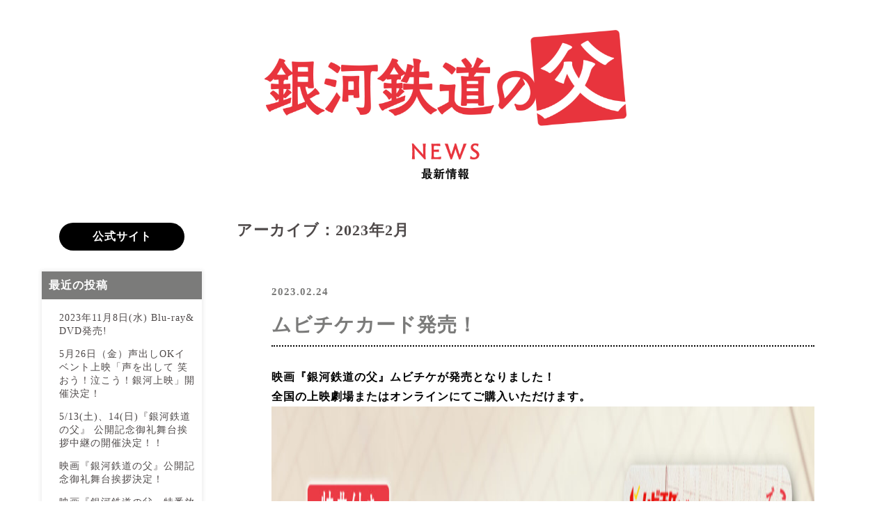

--- FILE ---
content_type: text/html; charset=UTF-8
request_url: https://ginga-movie.com/news/archives/date/2023/02
body_size: 6449
content:

	<!doctype html>
<html lang="ja">
<head prefix="og: http://ogp.me/ns# fb: http://ogp.me/ns/fb# video: http://ogp.me/ns/video#">

<meta charset="utf-8">
<meta http-equiv="x-ua-compatible" content="ie=edge">
	
<!-- Google tag (gtag.js) -->
<script async src="https://www.googletagmanager.com/gtag/js?id=G-3TP42RPVN3"></script>
<script>
  window.dataLayer = window.dataLayer || [];
  function gtag(){dataLayer.push(arguments);}
  gtag('js', new Date());

  gtag('config', 'G-3TP42RPVN3');
  gtag('config', 'UA-241431570-1');
</script>
	
<meta name="viewport" content="width=device-width, initial-scale=1.0, user-scalable=no, viewport-fit=cover">
<meta name="format-detection" content="telephone=no">
  
<title>映画『銀河鉄道の父』最新情報</title>

<!-- font-awesome -->
<link href="https://use.fontawesome.com/releases/v5.0.6/css/all.css" rel="stylesheet">  
<link rel="stylesheet" href="https://ginga-movie.com/news/wp-content/themes/ginga-movie-news/assets/common/css/reset.css">
<link rel="stylesheet" href="https://ginga-movie.com/news/wp-content/themes/ginga-movie-news/assets/css/common.css">
<link rel="stylesheet" href="https://ginga-movie.com/news/wp-content/themes/ginga-movie-news/assets/css/style.css">
  
<meta name='robots' content='max-image-preview:large' />
<link rel='dns-prefetch' href='//s.w.org' />
<script type="text/javascript">
window._wpemojiSettings = {"baseUrl":"https:\/\/s.w.org\/images\/core\/emoji\/14.0.0\/72x72\/","ext":".png","svgUrl":"https:\/\/s.w.org\/images\/core\/emoji\/14.0.0\/svg\/","svgExt":".svg","source":{"concatemoji":"https:\/\/ginga-movie.com\/news\/wp-includes\/js\/wp-emoji-release.min.js?ver=6.0.2"}};
/*! This file is auto-generated */
!function(e,a,t){var n,r,o,i=a.createElement("canvas"),p=i.getContext&&i.getContext("2d");function s(e,t){var a=String.fromCharCode,e=(p.clearRect(0,0,i.width,i.height),p.fillText(a.apply(this,e),0,0),i.toDataURL());return p.clearRect(0,0,i.width,i.height),p.fillText(a.apply(this,t),0,0),e===i.toDataURL()}function c(e){var t=a.createElement("script");t.src=e,t.defer=t.type="text/javascript",a.getElementsByTagName("head")[0].appendChild(t)}for(o=Array("flag","emoji"),t.supports={everything:!0,everythingExceptFlag:!0},r=0;r<o.length;r++)t.supports[o[r]]=function(e){if(!p||!p.fillText)return!1;switch(p.textBaseline="top",p.font="600 32px Arial",e){case"flag":return s([127987,65039,8205,9895,65039],[127987,65039,8203,9895,65039])?!1:!s([55356,56826,55356,56819],[55356,56826,8203,55356,56819])&&!s([55356,57332,56128,56423,56128,56418,56128,56421,56128,56430,56128,56423,56128,56447],[55356,57332,8203,56128,56423,8203,56128,56418,8203,56128,56421,8203,56128,56430,8203,56128,56423,8203,56128,56447]);case"emoji":return!s([129777,127995,8205,129778,127999],[129777,127995,8203,129778,127999])}return!1}(o[r]),t.supports.everything=t.supports.everything&&t.supports[o[r]],"flag"!==o[r]&&(t.supports.everythingExceptFlag=t.supports.everythingExceptFlag&&t.supports[o[r]]);t.supports.everythingExceptFlag=t.supports.everythingExceptFlag&&!t.supports.flag,t.DOMReady=!1,t.readyCallback=function(){t.DOMReady=!0},t.supports.everything||(n=function(){t.readyCallback()},a.addEventListener?(a.addEventListener("DOMContentLoaded",n,!1),e.addEventListener("load",n,!1)):(e.attachEvent("onload",n),a.attachEvent("onreadystatechange",function(){"complete"===a.readyState&&t.readyCallback()})),(e=t.source||{}).concatemoji?c(e.concatemoji):e.wpemoji&&e.twemoji&&(c(e.twemoji),c(e.wpemoji)))}(window,document,window._wpemojiSettings);
</script>
<style type="text/css">
img.wp-smiley,
img.emoji {
	display: inline !important;
	border: none !important;
	box-shadow: none !important;
	height: 1em !important;
	width: 1em !important;
	margin: 0 0.07em !important;
	vertical-align: -0.1em !important;
	background: none !important;
	padding: 0 !important;
}
</style>
	<link rel='stylesheet' id='wp-block-library-css'  href='https://ginga-movie.com/news/wp-includes/css/dist/block-library/style.min.css?ver=6.0.2' type='text/css' media='all' />
<style id='global-styles-inline-css' type='text/css'>
body{--wp--preset--color--black: #000000;--wp--preset--color--cyan-bluish-gray: #abb8c3;--wp--preset--color--white: #ffffff;--wp--preset--color--pale-pink: #f78da7;--wp--preset--color--vivid-red: #cf2e2e;--wp--preset--color--luminous-vivid-orange: #ff6900;--wp--preset--color--luminous-vivid-amber: #fcb900;--wp--preset--color--light-green-cyan: #7bdcb5;--wp--preset--color--vivid-green-cyan: #00d084;--wp--preset--color--pale-cyan-blue: #8ed1fc;--wp--preset--color--vivid-cyan-blue: #0693e3;--wp--preset--color--vivid-purple: #9b51e0;--wp--preset--gradient--vivid-cyan-blue-to-vivid-purple: linear-gradient(135deg,rgba(6,147,227,1) 0%,rgb(155,81,224) 100%);--wp--preset--gradient--light-green-cyan-to-vivid-green-cyan: linear-gradient(135deg,rgb(122,220,180) 0%,rgb(0,208,130) 100%);--wp--preset--gradient--luminous-vivid-amber-to-luminous-vivid-orange: linear-gradient(135deg,rgba(252,185,0,1) 0%,rgba(255,105,0,1) 100%);--wp--preset--gradient--luminous-vivid-orange-to-vivid-red: linear-gradient(135deg,rgba(255,105,0,1) 0%,rgb(207,46,46) 100%);--wp--preset--gradient--very-light-gray-to-cyan-bluish-gray: linear-gradient(135deg,rgb(238,238,238) 0%,rgb(169,184,195) 100%);--wp--preset--gradient--cool-to-warm-spectrum: linear-gradient(135deg,rgb(74,234,220) 0%,rgb(151,120,209) 20%,rgb(207,42,186) 40%,rgb(238,44,130) 60%,rgb(251,105,98) 80%,rgb(254,248,76) 100%);--wp--preset--gradient--blush-light-purple: linear-gradient(135deg,rgb(255,206,236) 0%,rgb(152,150,240) 100%);--wp--preset--gradient--blush-bordeaux: linear-gradient(135deg,rgb(254,205,165) 0%,rgb(254,45,45) 50%,rgb(107,0,62) 100%);--wp--preset--gradient--luminous-dusk: linear-gradient(135deg,rgb(255,203,112) 0%,rgb(199,81,192) 50%,rgb(65,88,208) 100%);--wp--preset--gradient--pale-ocean: linear-gradient(135deg,rgb(255,245,203) 0%,rgb(182,227,212) 50%,rgb(51,167,181) 100%);--wp--preset--gradient--electric-grass: linear-gradient(135deg,rgb(202,248,128) 0%,rgb(113,206,126) 100%);--wp--preset--gradient--midnight: linear-gradient(135deg,rgb(2,3,129) 0%,rgb(40,116,252) 100%);--wp--preset--duotone--dark-grayscale: url('#wp-duotone-dark-grayscale');--wp--preset--duotone--grayscale: url('#wp-duotone-grayscale');--wp--preset--duotone--purple-yellow: url('#wp-duotone-purple-yellow');--wp--preset--duotone--blue-red: url('#wp-duotone-blue-red');--wp--preset--duotone--midnight: url('#wp-duotone-midnight');--wp--preset--duotone--magenta-yellow: url('#wp-duotone-magenta-yellow');--wp--preset--duotone--purple-green: url('#wp-duotone-purple-green');--wp--preset--duotone--blue-orange: url('#wp-duotone-blue-orange');--wp--preset--font-size--small: 13px;--wp--preset--font-size--medium: 20px;--wp--preset--font-size--large: 36px;--wp--preset--font-size--x-large: 42px;}.has-black-color{color: var(--wp--preset--color--black) !important;}.has-cyan-bluish-gray-color{color: var(--wp--preset--color--cyan-bluish-gray) !important;}.has-white-color{color: var(--wp--preset--color--white) !important;}.has-pale-pink-color{color: var(--wp--preset--color--pale-pink) !important;}.has-vivid-red-color{color: var(--wp--preset--color--vivid-red) !important;}.has-luminous-vivid-orange-color{color: var(--wp--preset--color--luminous-vivid-orange) !important;}.has-luminous-vivid-amber-color{color: var(--wp--preset--color--luminous-vivid-amber) !important;}.has-light-green-cyan-color{color: var(--wp--preset--color--light-green-cyan) !important;}.has-vivid-green-cyan-color{color: var(--wp--preset--color--vivid-green-cyan) !important;}.has-pale-cyan-blue-color{color: var(--wp--preset--color--pale-cyan-blue) !important;}.has-vivid-cyan-blue-color{color: var(--wp--preset--color--vivid-cyan-blue) !important;}.has-vivid-purple-color{color: var(--wp--preset--color--vivid-purple) !important;}.has-black-background-color{background-color: var(--wp--preset--color--black) !important;}.has-cyan-bluish-gray-background-color{background-color: var(--wp--preset--color--cyan-bluish-gray) !important;}.has-white-background-color{background-color: var(--wp--preset--color--white) !important;}.has-pale-pink-background-color{background-color: var(--wp--preset--color--pale-pink) !important;}.has-vivid-red-background-color{background-color: var(--wp--preset--color--vivid-red) !important;}.has-luminous-vivid-orange-background-color{background-color: var(--wp--preset--color--luminous-vivid-orange) !important;}.has-luminous-vivid-amber-background-color{background-color: var(--wp--preset--color--luminous-vivid-amber) !important;}.has-light-green-cyan-background-color{background-color: var(--wp--preset--color--light-green-cyan) !important;}.has-vivid-green-cyan-background-color{background-color: var(--wp--preset--color--vivid-green-cyan) !important;}.has-pale-cyan-blue-background-color{background-color: var(--wp--preset--color--pale-cyan-blue) !important;}.has-vivid-cyan-blue-background-color{background-color: var(--wp--preset--color--vivid-cyan-blue) !important;}.has-vivid-purple-background-color{background-color: var(--wp--preset--color--vivid-purple) !important;}.has-black-border-color{border-color: var(--wp--preset--color--black) !important;}.has-cyan-bluish-gray-border-color{border-color: var(--wp--preset--color--cyan-bluish-gray) !important;}.has-white-border-color{border-color: var(--wp--preset--color--white) !important;}.has-pale-pink-border-color{border-color: var(--wp--preset--color--pale-pink) !important;}.has-vivid-red-border-color{border-color: var(--wp--preset--color--vivid-red) !important;}.has-luminous-vivid-orange-border-color{border-color: var(--wp--preset--color--luminous-vivid-orange) !important;}.has-luminous-vivid-amber-border-color{border-color: var(--wp--preset--color--luminous-vivid-amber) !important;}.has-light-green-cyan-border-color{border-color: var(--wp--preset--color--light-green-cyan) !important;}.has-vivid-green-cyan-border-color{border-color: var(--wp--preset--color--vivid-green-cyan) !important;}.has-pale-cyan-blue-border-color{border-color: var(--wp--preset--color--pale-cyan-blue) !important;}.has-vivid-cyan-blue-border-color{border-color: var(--wp--preset--color--vivid-cyan-blue) !important;}.has-vivid-purple-border-color{border-color: var(--wp--preset--color--vivid-purple) !important;}.has-vivid-cyan-blue-to-vivid-purple-gradient-background{background: var(--wp--preset--gradient--vivid-cyan-blue-to-vivid-purple) !important;}.has-light-green-cyan-to-vivid-green-cyan-gradient-background{background: var(--wp--preset--gradient--light-green-cyan-to-vivid-green-cyan) !important;}.has-luminous-vivid-amber-to-luminous-vivid-orange-gradient-background{background: var(--wp--preset--gradient--luminous-vivid-amber-to-luminous-vivid-orange) !important;}.has-luminous-vivid-orange-to-vivid-red-gradient-background{background: var(--wp--preset--gradient--luminous-vivid-orange-to-vivid-red) !important;}.has-very-light-gray-to-cyan-bluish-gray-gradient-background{background: var(--wp--preset--gradient--very-light-gray-to-cyan-bluish-gray) !important;}.has-cool-to-warm-spectrum-gradient-background{background: var(--wp--preset--gradient--cool-to-warm-spectrum) !important;}.has-blush-light-purple-gradient-background{background: var(--wp--preset--gradient--blush-light-purple) !important;}.has-blush-bordeaux-gradient-background{background: var(--wp--preset--gradient--blush-bordeaux) !important;}.has-luminous-dusk-gradient-background{background: var(--wp--preset--gradient--luminous-dusk) !important;}.has-pale-ocean-gradient-background{background: var(--wp--preset--gradient--pale-ocean) !important;}.has-electric-grass-gradient-background{background: var(--wp--preset--gradient--electric-grass) !important;}.has-midnight-gradient-background{background: var(--wp--preset--gradient--midnight) !important;}.has-small-font-size{font-size: var(--wp--preset--font-size--small) !important;}.has-medium-font-size{font-size: var(--wp--preset--font-size--medium) !important;}.has-large-font-size{font-size: var(--wp--preset--font-size--large) !important;}.has-x-large-font-size{font-size: var(--wp--preset--font-size--x-large) !important;}
</style>
<link rel="https://api.w.org/" href="https://ginga-movie.com/news/wp-json/" /><link rel="EditURI" type="application/rsd+xml" title="RSD" href="https://ginga-movie.com/news/xmlrpc.php?rsd" />
<link rel="wlwmanifest" type="application/wlwmanifest+xml" href="https://ginga-movie.com/news/wp-includes/wlwmanifest.xml" /> 
<meta name="generator" content="WordPress 6.0.2" />
  
</head>
  
<body>

<!-- #wrapper -->
<div id="wrapper">
  
  <div id="bg"></div>

  <!-- #main -->
  <main id="main">
    
    <!-- #head-area -->
    <div id="head-area">
      <h1 class="head-img"><a href="https://ginga-movie.com/news"><img src="https://ginga-movie.com/news/wp-content/themes/ginga-movie-news/assets/img/header.png" alt="映画『銀河鉄道の父』最新情報"></a></h1>
    </div><!-- /#head-area -->
    
    <!-- #left-area -->
    <div id="left-area">
      <a href="https://ginga-movie.com/" class="link-btn">公式サイト</a>
      
      <div class="side-box" style="display: none">
        <label for="category" class="side-ttl ttl-category">カテゴリー</label>
        <input type="checkbox" id="category">
        <ul>
          	<li class="cat-item cat-item-1"><a href="https://ginga-movie.com/news/archives/category/uncategorized">未分類</a>
</li>
        
        </ul>
      </div>
      
      <div class="side-box">
        <label for="recent" class="side-ttl ttl-recent">最近の投稿</label>
        <input type="checkbox" id="recent">
        <ul>
								            <li>
              <a href="https://ginga-movie.com/news/archives/201">2023年11月8日(水) Blu-ray&#038;DVD発売!</a>
            </li>
				            <li>
              <a href="https://ginga-movie.com/news/archives/187">5月26日（金）声出しOKイベント上映「声を出して 笑おう！泣こう！銀河上映」開催決定！</a>
            </li>
				            <li>
              <a href="https://ginga-movie.com/news/archives/171">5/13(土)、14(日)『銀河鉄道の父』 公開記念御礼舞台挨拶中継の開催決定！！</a>
            </li>
				            <li>
              <a href="https://ginga-movie.com/news/archives/163">映画『銀河鉄道の父』公開記念御礼舞台挨拶決定！</a>
            </li>
				            <li>
              <a href="https://ginga-movie.com/news/archives/145">映画『銀河鉄道の父』特番放送決定！「雨ニモマケズ」宮沢賢治の直筆手帳と対面！</a>
            </li>
								        </ul>
      </div>
      
      <div class="side-box">
        <label for="archive" class="side-ttl ttl-archive">アーカイブ</label>
        <input type="checkbox" id="archive">
        <ul>
          	<li><a href='https://ginga-movie.com/news/archives/date/2023/07'>2023年7月</a></li>
	<li><a href='https://ginga-movie.com/news/archives/date/2023/05'>2023年5月</a></li>
	<li><a href='https://ginga-movie.com/news/archives/date/2023/04'>2023年4月</a></li>
	<li><a href='https://ginga-movie.com/news/archives/date/2023/03'>2023年3月</a></li>
	<li><a href='https://ginga-movie.com/news/archives/date/2023/02' aria-current="page">2023年2月</a></li>
	<li><a href='https://ginga-movie.com/news/archives/date/2023/01'>2023年1月</a></li>
	<li><a href='https://ginga-movie.com/news/archives/date/2022/12'>2022年12月</a></li>
	<li><a href='https://ginga-movie.com/news/archives/date/2022/11'>2022年11月</a></li>
	<li><a href='https://ginga-movie.com/news/archives/date/2022/09'>2022年9月</a></li>
        </ul>
      </div>
      
    </div><!-- /#left-area -->
    
    <!-- #right-area -->
    <div id="right-area">

      <div class="archive-ttl">アーカイブ：2023年2月</div>

            
      <!-- .detail-box -->
      <div class="detail-box">
        
        <div class="date">2023.02.24</div>
                
        <a href="https://ginga-movie.com/news/archives/category/uncategorized" class="cat">未分類</a>
        
        <div class="ttl"><a href="https://ginga-movie.com/news/archives/48">ムビチケカード発売！</a></div>
        
        <div class="txt-area">
          <h2><strong>映画『銀河鉄道の父』ムビチケが発売となりました！</strong><br />
<strong>全国の上映劇場またはオンラインにてご購入いただけます。</strong></h2>
<p><img class="aligncenter wp-image-52 size-full" src="http://ginga-movie.com/news/wp-content/uploads/2023/02/ムビチケ-scaled.jpg" alt="" width="2560" height="1416" srcset="https://ginga-movie.com/news/wp-content/uploads/2023/02/ムビチケ-scaled.jpg 2560w, https://ginga-movie.com/news/wp-content/uploads/2023/02/ムビチケ-300x166.jpg 300w, https://ginga-movie.com/news/wp-content/uploads/2023/02/ムビチケ-1024x566.jpg 1024w, https://ginga-movie.com/news/wp-content/uploads/2023/02/ムビチケ-768x425.jpg 768w, https://ginga-movie.com/news/wp-content/uploads/2023/02/ムビチケ-1536x850.jpg 1536w, https://ginga-movie.com/news/wp-content/uploads/2023/02/ムビチケ-2048x1133.jpg 2048w" sizes="(max-width: 2560px) 100vw, 2560px" /><br />
●ムビチケカードご購入はこちらから<span class="Apple-converted-space"><br />
</span><a href="https://www.major-j.com/cinema_information.php?id=M20230224001">https://www.major-j.com/cinema_information.php?id=M20230224001</a></p>
<p>&nbsp;</p>
        </div>
      
      </div><!-- /.detail-box -->
          
      <!-- .detail-box -->
      <div class="detail-box">
        
        <div class="date">2023.02.21</div>
                
        <a href="https://ginga-movie.com/news/archives/category/uncategorized" class="cat">未分類</a>
        
        <div class="ttl"><a href="https://ginga-movie.com/news/archives/42">本予告＆本ポスターが解禁！！</a></div>
        
        <div class="txt-area">
          <p style="font-weight: 400;"><strong><u>無名だった宮沢賢治を支えた、父・政次郎とその家族の深い愛に涙なしではいられない本予告映像が解禁！！</u></strong></p>
<p>&nbsp;</p>
<p><iframe loading="lazy" title="映画『銀河鉄道の父』予告【2023年5月5日(金・祝)全国公開】" width="500" height="281" src="https://www.youtube.com/embed/WHSe3EvTIJk?feature=oembed" frameborder="0" allow="accelerometer; autoplay; clipboard-write; encrypted-media; gyroscope; picture-in-picture; web-share" allowfullscreen></iframe></p>
<p style="font-weight: 400;">併せて、<strong><u>宮沢家の家族集合写真を配置した本ポスター</u></strong>も解禁！！</p>
<p><img loading="lazy" class="aligncenter wp-image-43 size-large" src="http://ginga-movie.com/news/wp-content/uploads/2023/02/gingachichi_hon_B1poster_0216-724x1024.jpg" alt="" width="724" height="1024" srcset="https://ginga-movie.com/news/wp-content/uploads/2023/02/gingachichi_hon_B1poster_0216-724x1024.jpg 724w, https://ginga-movie.com/news/wp-content/uploads/2023/02/gingachichi_hon_B1poster_0216-212x300.jpg 212w, https://ginga-movie.com/news/wp-content/uploads/2023/02/gingachichi_hon_B1poster_0216-768x1087.jpg 768w, https://ginga-movie.com/news/wp-content/uploads/2023/02/gingachichi_hon_B1poster_0216-1085x1536.jpg 1085w, https://ginga-movie.com/news/wp-content/uploads/2023/02/gingachichi_hon_B1poster_0216.jpg 1272w" sizes="(max-width: 724px) 100vw, 724px" /></p>
<p style="font-weight: 400;">＜STORY＞<br />
宮沢賢治の父・宮沢政次郎。父の代から富裕な質屋であり、長男である賢治は、本来なら家を継ぐ立場だが、賢治は適当な理由をつけてはそれを拒む。学校卒業後は、農業や人造宝石、宗教と我が道を行く賢治。政次郎は厳格な父親であろうと努めるも、賢治のためなら、とつい甘やかしてしまう。やがて、妹・トシの病気を機に、賢治は筆を執るも―。</p>
<p style="font-weight: 400;">出演：役所広司　/　菅田将暉　森七菜　豊田裕大　/　坂井真紀　/　田中泯<br />
監督：成島出<br />
原作　門井慶喜「銀河鉄道の父」（講談社文庫）<br />
主題歌：いきものがかり「STAR」（ソニー・ミュージックレーベルズ）<br />
脚本　坂口理子　　音楽　海田庄吾<br />
製作：木下グループ　　制作プロダクション：キノフィルムズ / ツインズジャパン　　配給：キノフィルムズ<br />
助成：文化庁文化芸術振興費補助金（映画創造活動支援事業）独立行政法人日本芸術文化振興会<br />
©2022「銀河鉄道の父」製作委員会</p>
        </div>
      
      </div><!-- /.detail-box -->
      

  
    </div><!-- /#right-area -->
    
    <!-- #foot-area -->
    <div id="foot-area">
      <p class="cc">&copy;2022「銀河鉄道の父」製作委員会</p>
    </div><!-- /#foot-area -->
  

  </main><!--/#main-->
  
  <div id="page-top"><i class="fas fa-angle-up"></i></div>

</div><!--/#wrapper-->

<!-- js -->
<script src="https://ginga-movie.com/news/wp-content/themes/ginga-movie-news/assets/common/js/package.js"></script>
<script src="https://ginga-movie.com/news/wp-content/themes/ginga-movie-news/assets/common/js/utils.js"></script>
<script src="https://ginga-movie.com/news/wp-content/themes/ginga-movie-news/assets/js/index.js"></script>
</body>
</html>

--- FILE ---
content_type: text/css
request_url: https://ginga-movie.com/news/wp-content/themes/ginga-movie-news/assets/css/common.css
body_size: 1530
content:
@charset "utf-8";
/*--****************************************

@PC - common.css
Copyright (c) ULM Co.,Ltd. - http://www.ulm-design.com

*****************************************--*/
html, body{
  font-size: 14px;
  font-family: "Yu Gothic Medium", "游ゴシック Medium", YuGothic, "游ゴシック体", "ヒラギノ角ゴ Pro W3", "Hiragino Kaku Gothic Pro", "メイリオ", Meiryo, Osaka, "ＭＳ Ｐゴシック", "MS PGothic", "sans-serif";
  /*font-family: "ヒラギノ角ゴ Pro W3", "Hiragino Kaku Gothic Pro", "メイリオ", Meiryo, Osaka, "ＭＳ Ｐゴシック", "MS PGothic", "sans-serif";*/
  letter-spacing: 1px;
  word-break: break-all;
  word-wrap: break-word;

  -webkit-font-smoothing: antialiased;/*文字のアンチエイリアス設定*/
  -moz-osx-font-smoothing: grayscale;
  font-feature-settings: "palt";/*文字間詰め*/
	-webkit-text-size-adjust: 100%; /* adjust */
}

.hover{
	-webkit-transition: all 0.5s ease;
	transition: all 0.5s ease;
}

/*-------------------------------

#wrapper

-------------------------------*/
#wrapper{
	width: 100%;
	min-width: 1024px;
	display: block;
  position: relative;
}

@media all and (max-width:768px){
  #wrapper{
    width: 100%;
    min-width: 100%;
  }
  
  
}


/*-------------------------------

@SNS

-------------------------------*/
#social-container{
  
}


.sns-btn{
	display:block;
	height:20px;
	padding:0 10px 0 0;
}


.sns-btn:nth-last-child(1){
	padding:0;
}


#twitter-share{}
#twitter-follow{}
#facebook-like{}
#line-share{}
#line-like{}
#eiga-com{}


/*--------------------------------------------------
リマケタグの隙間対策 
--------------------------------------------------*/
iframe[name='google_conversion_frame'] { height: 0 !important; width: 0 !important; line-height: 0 !important; font-size: 0 !important; margin-top: -13px;}


/*--------------------------------------------------------------

@modules

--------------------------------------------------------------*/
.en-font{ font-family: Georgia, "Times New Roman", Times, serif, Arial, Helvetica, sans-serif; }
.font10 { font-size: 77%; }
.font11 { font-size: 85%; }
.font12 { font-size: 93%; }
.font13 { font-size: 100%; }
.font14 { font-size: 108%; }
.font15 { font-size: 116%; }
.font16 { font-size: 124%; }
.font17 { font-size: 131%; }
.font18 { font-size: 139%; }
.font19 { font-size: 147%; }
.font20 { font-size: 154%; }
.font21 { font-size: 162%; }
.font22 { font-size: 169%; }
.font23 { font-size: 177%; }
.font24 { font-size: 185%; }
.font25 { font-size: 192%; }
.font26 { font-size: 200%; }


/*-------------------------------

@flex

-------------------------------*/
.flex{
	display: -webkit-flex;
	display: flex;
}


.flex-wrap{
	-webkit-flex-wrap: wrap;
	flex-wrap: wrap;
}


.flex-center{
  -webkit-justify-content: center;
  justify-content: center;
}

.flex-left{
  -webkit-justify-content: flex-start;
  justify-content: flex-start;
}

.flex-right{
  -webkit-justify-content: flex-end;
  justify-content: flex-end;
}


/*-------------------------------

clearfix

-------------------------------*/
.clearfix {}
.clearfix:after{
	content : '';
	display : block;
	clear : both;
}


/*-------------------------------

float

-------------------------------*/
.float-left{ float: left; }
.float-right{ float: right; }
.clear{ clear: both; }


/*-------------------------------

align

-------------------------------*/
.align-right{ text-align: right; }
.align-left{ text-align: left; }
.align-center{ text-align: center; }


/*-------------------------------

letter-spacing

-------------------------------*/
.space-none{ letter-spacing: 0; }
.space-narrow{ letter-spacing: 0.1em; }
.space-normal{ letter-spacing: 2px; }


/*-------------------------------

a

-------------------------------*/
a{
	text-decoration: none;
	display: inline-block;
}
a:link{}
a:visited{}
a:hover{}
a:active{}


/*-------------------------------

font-weight

-------------------------------*/
.bold{ font-weight: bold; }


/*-------------------------------

font-style

-------------------------------*/
.italic{ font-style: italic; }


/*-------------------------------

display

-------------------------------*/
.none{ display: none; }
.block{ display: block; }


/*-------------------------------

position

-------------------------------*/
.relative{ position: relative; }
.margin-auto{ margin: 0 auto; }


/*-------------------------------

guard

-------------------------------*/
.guard{
  position: absolute;
  display: block;
  width: 100%;
  height: 100%;
  top: 0;
  left: 0;
  background-image: url(../common/img/spacer.gif);
	background-repeat: repeat;
}

.protect{
  -moz-user-select: none;
  -khtml-user-select: none;
  -webkit-user-select: none;
  user-select: none;
  -khtml-user-drag: none;
  -webkit-user-drag: none;
}


--- FILE ---
content_type: text/css
request_url: https://ginga-movie.com/news/wp-content/themes/ginga-movie-news/assets/css/style.css
body_size: 3303
content:
@charset "utf-8";
/*--****************************************

@style.css
Copyright (c) ULM Co.,Ltd. - http://www.ulm-design.com

*****************************************--*/

* {
  -webkit-box-sizing: border-box;
          box-sizing: border-box;
}

#wrapper {
  position: relative;
}

#bg {
  position: fixed;
  z-index: 0;
  width: 100%;
  height: 100%;
  top: 0px;
  left: 0px;
  overflow: hidden;
	z-index: -1;
}

#main {
  min-width: 980px;
  max-width: 1200px;
  padding: 0 20px;
  margin: 0 auto;
  display: -ms-grid;
  display: grid;
      -ms-grid-columns: 230px 1fr;
      grid-template-columns: 230px 1fr;
      grid-template-areas:
    "head head"
    "left right"
    "foot foot";
}

#head-area {
  -ms-grid-row: 1;
  -ms-grid-column: 1;
  -ms-grid-column-span: 2;
  grid-area: head;
  height: 300px;
  margin: 0 0 20px;
  display: flex;
  justify-content: center;
}

#left-area {
  -ms-grid-row: 2;
  -ms-grid-column: 1;
  grid-area: left;
}

#right-area {
  -ms-grid-row: 2;
  -ms-grid-column: 2;
  grid-area: right;
  margin: 0 0 0 50px;
}

#foot-area {
  -ms-grid-row: 3;
  -ms-grid-column: 1;
  -ms-grid-column-span: 2;
  grid-area: foot;
  text-align: center;
}

@media all and (max-width:768px){
  
  #head-area {
    -ms-grid-row: 1;
    -ms-grid-column: 1;
    
  }
  
  #left-area {
    -ms-grid-row: 2;
    -ms-grid-column: 1;
    
  }
  
  #right-area {
    -ms-grid-row: 3;
    -ms-grid-column: 1;
    
  }
  
  #foot-area {
    -ms-grid-row: 4;
    -ms-grid-column: 1;
    
  }
  
}

.head-img {
  width: 520px;
}

.head-img img {
  width: 100%;
}


.link-btn {
  width: 180px;
  height: 40px;
  font-size: 16px;
  font-weight: bold;
  color: #fff;
  display: flex;
  justify-content: center;
  align-items: center;
  border-radius: 20px;
  position: relative;
  z-index: 3;
  border-radius: 20px;
  background: #000;
  margin: 0 0 30px 25px;
  z-index: 1;
/*  border-bottom: 3px solid #d6b232;*/
  transition: all 0.2s ease-out;
}

.link-btn:hover {
  color: #fff;
  background: #7b7b7a;
}

.side-box {
  width: 230px;
  margin: 0 0 30px;
  z-index: 1;
  box-shadow:0px 0px 5px 2px rgb(0 0 0 / 7%);
}

.side-box:first-child {
	display: none;
}

.side-ttl {
  background: #7b7b7a;
  color: #fff;
  font-size: 16px;
  font-weight: bold;
  height: 40px;
  display: -webkit-box;
  display: -ms-flexbox;
  display: flex;
  -webkit-box-align: center;
      -ms-flex-align: center;
          align-items: center;
  padding: 10px;
}

.side-box ul {
  background: #fff;
  padding: 10px;
}

.side-box input[type='checkbox'] {
  display:none;
}

.side-box li a {
  color: #4e4949;
  display: -webkit-box;
  display: -ms-flexbox;
  display: flex;
  -webkit-box-align: center;
      -ms-flex-align: center;
          align-items: center;
  padding: 7px 0 7px 15px;
  line-height: 1.4;
  position: relative;
  transition: all 0.2s ease-out;
}

.side-box li a:hover {
  color: #7b7b7a;
}

/*
.side-box li a::after {
  display: block;
  position: absolute;
  content: "\f004";
  font-size: 10px;
  color: #000;
  left: 0;
  top: 8px;
  font-family: "Font Awesome 5 Free";
  font-weight: 900;
}
*/

.archive-ttl {
  font-weight: bold;
  margin: 0 0 20px;
  font-size: 22px;
  color: #4e4949;
}

.detail-box {
  width: 100%;
  padding: 50px;
  background: #fff;
  margin: 0 0 30px;
  position: relative;
/*  box-shadow:0px 0px 5px 2px rgba(235,110,143,0.07);*/
}

.detail-box .date {
  color: #7b7b7a;
  font-size: 15px;
  font-weight: bold;
}

.detail-box .cat {
  color: #fff;
  display: inline-block;
  background: #000;
  padding: 5px 10px;
  font-size: 14px;
  font-weight: bold;
  position: absolute;
  top: 50px;
  right: 50px;
  transition: all 0.2s ease-out;
	display: none;
}

.detail-box .cat:hover {
  background: #000;
  color: #fff;
  cursor: pointer;
}

.detail-box .ttl {
  margin: 20px 0 30px;
  padding: 0 0 10px;
  border-bottom: 2px dotted #000;
  font-weight: bold;
  font-size: 28px;
  line-height: 1.4;
  color: #7b7b7a;
}

.detail-box .ttl a {
  color: #7b7b7a;
}

.detail-box .ttl a:hover {
  color: #000;
}

.txt-area {
  font-size: 16px;
  line-height: 1.8;
}

.txt-area p {
  margin: 0 0 1em;
  text-align: justify;
  text-justify: inter-ideograph;  
}

.txt-area a {
  color: #7b7b7a;
}

.txt-area a:hover {
  text-decoration: underline;
}

.txt-area img,
.txt-area iframe {
  max-width: 100%;
  /* height: auto; */
}

.screen-reader-text,
.page-numbers.next{
	display: none;
}


.page-numbers{
	display: flex;
	flex-wrap: wrap;
	justify-content: center;
  margin: 0 0 70px;
}

.page-numbers li{
	width: 40px;
	height: 40px;
	margin: 0 5px;
	position: relative;
	z-index: 1;
}

.page-numbers li a,
.page-numbers li span{
	width: 40px;
	height: 40px;
	display: block;
  border-radius: 50%;
	text-align: center;
	color: #7b7b7a;
	font-size: 18px;
	font-family: Arial, Helvetica, "sans-serif";
	padding: 10px 0;
	background: #fff;
	background-size: 4px 4px;
	border: 2px solid #7b7b7a;
	box-sizing: border-box;
	position: relative;
	transition: all 0.2s ease-out;
}

.page-numbers li span{
	background: #7b7b7a;
	color: #fff;
}

.page-numbers li a:hover{
  background: #ffe46d;
  border: 2px solid #f98988;
}

.cc {
  padding: 20px 0;
  font-size: 10px;
  color: #ada9a9;
}

#page-top {
  position: fixed;
  width: 50px;
  height: 50px;
  bottom: 20px;
  right: 20px;
  background: #000;
  display: flex;
  justify-content: center;
  align-items: center;
  transition: all 0.2s ease-out;
  z-index: 9999;
}

#page-top:hover {
  cursor: pointer;
  background: #000;
}

#page-top i {
  color: #fff;
  font-size: 28px;
  text-align: center;
}

#share-btn-list {
  justify-content: flex-end;
}

.share-txt {
  display: flex;
  align-items: center;
  color: #7b7b7a;
  font-weight: bold;
  font-size: 13px;
  margin: 0 10px 0 0;
}

.share-btn{
  width: 50px;
  height: 50px;
  background: #fff;
  text-align: center;
  overflow: hidden;
  line-height: 50px;
  margin: 0;
  transition: all 0.2s ease-out;
}

.share-btn a{
  color: #fff;
  font-size: 25px;
  display: block;
  transition: all 0.2s ease-out;
}

#share-twitter a {
  color: #1da1f2;
}

#share-facebook a {
  color: #3b5998;
}

#share-twitter:hover a,
#share-facebook:hover a {
  color: #7b7b7a;
}

#share-line{
  background: #00c300;
}

#share-line:hover {
  background: #7b7b7a;
}

#share-line a{
  font-size: 43px;
  color: #fff;
  position: relative;
  
}

#share-line a:after{
  content: "";
  width: 100%;
  height: 100%;
  box-sizing: border-box;
  border: 9px solid #fff;
  position: absolute;
  top: 0px;
  left: 0px;
  z-index: 1;
}

#control {
  display: -ms-grid;
  display: grid;
      -ms-grid-columns: 33% 34% 33%;
      grid-template-columns: 33% 34% 33%;
      grid-template-areas: "prev list next";
  margin: 10px 0 0;
  padding: 30px 0 0;
  border-top: 2px dotted #000;
}

.control-btn.prev {
  -ms-grid-row: 1;
  -ms-grid-column: 1;
  grid-area: prev;
}

.control-btn.list {
  -ms-grid-row: 1;
  -ms-grid-column: 2;
  grid-area: list;
  text-align: center;
}

.control-btn.next {
  -ms-grid-row: 1;
  -ms-grid-column: 3;
  grid-area: next;
  text-align: right;
}

#control a {
  color: #4e4949;
  font-weight: bold;
  font-size: 14px;
  transition: all 0.2s ease-out;
}

#control a:hover {
  color: #7b7b7a;
}

@media all and (max-width:768px){
  
  #main {
    width: 100%;
    min-width: inherit;
    max-width: 100%;
    padding: 0;
    margin: 0 auto;
        -ms-grid-columns: 100%;
        grid-template-columns: 100%;
        grid-template-areas:
      "head"
      "left"
      "right"
      "foot";
    display: block;
  }
  
  #bg {
      position: absolute;
      height: 100%;
      min-height: 100vh;
/*      background: url(../img/top-bg.jpg) repeat-y;*/
      background-size: 200%;
      background-position: center;
  }  
  
  #head-area {
    height: auto;
    margin: 0;
  }

  #left-area {
    position: relative;
    height: 130px;
  }

  #right-area {
    margin: 0;
    padding: 0 3%;
    
  }

  #foot-area {
  }
  
  .head-img {
    width: 85%;
    max-width: 520px;
  }

  .link-btn {
    width: 180px;
    height: 40px;
    font-size: 16px;
    font-weight: bold;
    color: #fff;
    display: flex;
    justify-content: center;
    align-items: center;
    border-radius: 20px;
    position: relative;
    z-index: 3;
    border-radius: 20px;
    background: #7b7b7a;
    margin: 0 auto;
    z-index: 1;

    transition: all 0.2s ease-out;
  }

  .link-btn:hover {
    color: #fff;
    background: #000;
  }

  .side-box {
    width: 100%;
    margin: 0 0 30px;
    z-index: 1;
    /* height: 40px; */
    top: 60px;
    box-shadow: none;
    position: absolute;
  }

  .side-ttl{
    font-size: 13px;
    height: 40px;
    display: -webkit-box;
    display: -ms-flexbox;
    display: flex;
    -webkit-box-align: center;
        -ms-flex-align: center;
            align-items: center;
    justify-content: center;
    padding: 10px;
    width: calc(100%/2);
    position: absolute;
    left: 0;
    border-right: 1px solid #fff;
  }
  
  .side-ttl.ttl-recent {
    left: calc(100%/2);
    border-right: 1px solid #fff;
  }

  .side-ttl.ttl-archive {
/*    left: calc(100%/3 * 2);*/
    border-right: none;
  }
  
  .side-ttl.active {
    background: #000;
    color: #fff;
  }

  .side-box ul {
    background: #fff;
    padding: 0;
    position: absolute;
    top: 40px;
    width: 100%;
    height:0;
    overflow: hidden;
  }

  .side-box li {
    border-bottom: 1px solid rgba(255,230,234,0.3);
    font-weight: bold;
  }
  
  .side-box li:last-child {
    border-bottom: none;
  }

  .side-box li a {
    padding: 15px 0 15px 15px;
    color: #fff;
  }

  .side-box li a:hover {
    color: #fff;
  }

  .side-box li a::after {
    top: 18px;
    color: #ffe46d;
  }

  .side-box input[type='checkbox'] {
    display:block;
    position:absolute;
    opacity:0;
    height:35px;
    top:0;
    left:0;
    border:none;
    border-radius:0;
  }
  
  .side-box input:checked + ul  {
    height:
    auto;
    padding: 0 5%;
    background: #000;
  }

  .archive-ttl {
    font-size: 18px;
    color: #4e4949;
  }

  .detail-box {
    padding: 5vw;
    margin: 0 0 30px;
  }

  .detail-box .date {
    font-size: 14px;
  }

  .detail-box .cat {
    font-size: 12px;
    top: 5vw;
    right: 5vw;
		display: none;
  }

  .detail-box .cat:hover {
    background: #ffe46d;
    color: #7b7b7a;
  }

  .detail-box .ttl {
    margin: 20px 0;
    padding: 0 0 5px;
    font-size: 20px;
  }

  .detail-box .ttl a:hover {
    color: #4e4949;
  }

  .txt-area {
    font-size: 14px;
  }

  .txt-area a:hover {
    text-decoration: none;
  }

  .page-numbers{
    margin: 0 0 30px;
  }

  .page-numbers li a:hover{
    background: #fff;
    border: 2px solid #7b7b7a;
  }

  #page-top {
    width: 40px;
    height: 40px;
    bottom: 10px;
    right: 10px;
  }

  #page-top:hover {
    cursor: pointer;
    background: rgba(235,110,143,0.5);
  }

  #page-top i {
    font-size: 24px;
  }

  #share-twitter:hover a {
    color: #1da1f2;
  }

  #share-facebook:hover a {
    color: #3b5998;
  }

  #share-line:hover {
    background: #00c300;
  }

  #control a {
    font-size: 13px;
  }

  #control a:hover {
    color: #4e4949;
  }

}

/*media*/
#media-main {
  background: #EEECE2;
  position: relative;
}

#media-header {
  text-align: center;

}

#media-header .head-img {
  margin: 0 auto;
  max-width: 700px;
}

#media-area {
  margin: 0 auto;
  width: 90%;
  max-width: 960px;
}

.media-nav {
  margin: 20px 0 20px;
}

.media-nav ul {
  display: flex;
  justify-content: center;
  flex-wrap: wrap;
}

.media-nav li {
  width: 25%;
  padding: 10px;
}

.media-nav a {
  position: relative;
  display: block;
  color: #333;
  font-weight: bold;
  text-decoration: none;
  transition: all 0.4s ease;
  margin: 10px auto;
  padding: 15px 60px;
  border-radius: 100px;
  background: #fff;
  z-index: 1;
  transition: all 0.2s ease-out;
  text-align: center;
}

.media-nav a:hover,
.media-nav a.active {
	color: #fff;
  background: #ea333d;
}

.media-list {
  margin-bottom: 30px;
}

.media-list-header {
  color: #333;
  font-weight: bold;
  /* background: #fff; */
  border-bottom: 1px dotted #333;
  display: flex;
  /* border-radius: 5px; */
  letter-spacing: 1px;
  padding: 2px 0;
}

.media-list-header dt {
  width: 17%;
  text-align: center;
  padding: 10px 20px;
  border-right: 1px solid #eeede6;
}

.media-list-header dd {
  flex: 1;
  padding: 10px 30px;
}

.media-item {
  color: #333;
  display: flex;
  letter-spacing: 1px;
  padding: 10px 0;
  border-bottom: 1px dotted #333;
/*	font-weight: bold;*/
  /* background: rgba(255,255,255,.8); */
}

.media-item dt {
  width: 17%;
  text-align: center;
  padding: 10px 20px;
}

.media-item dd {
  flex: 1;
  padding: 10px 30px;
  line-height: 1.4;
}

.media-item a{
  color: #000;
  text-decoration: underline;
}

.media-item a:hover {
  text-decoration: none;
}

.officialbtn {
  text-align: center;
  padding: 40px 0;
}

.officialbtn a {
  position: relative;
  width: 200px;
  display: block;
  color: #333;
  font-weight: bold;
  text-decoration: none;
  transition: all 0.4s ease;
  margin: 10px auto;
  padding: 15px 60px;
  border-radius: 100px;
  background: #fff;
  z-index: 1;
  transition: all 0.2s ease-out;
  text-align: center;
}

.officialbtn a:hover {
	color: #fff;
  background: #ea333d;
}

.newmark {
  display: inline-block;
  padding: 0 3px;
  color: #fff;
  background-color: #ea333d;
  font-size: .8em;
  font-weight: bold;
  border-radius: 2px;
}

@media all and (max-width:768px){
  .media-nav ul{
    flex-wrap: wrap;
    margin: 20px 0;
  }

  .media-nav li {
    width: 50%;
    padding: 5px;
  }

  .media-nav a {
    width: 100%;
    height: auto;
    font-size: 15px;
    margin: 0;
    padding: 10px;
  }

  .media-list-header {
    font-size: 10px;
  }

  .media-list-header dt {
      width: 20%;
      text-align: center;
      padding: 10px 0;
      border-right: 1px solid #eeede6;
  }

  .media-list-header dd {
      flex: 1;
      padding: 10px 10px;
      font-size: 12px;
  }

  .media-item dt {
    width: 20%;
    text-align: center;
    padding: 10px 0;
    font-size: 10px;
  }

  .media-item dd{
    flex: 1;
    padding: 10px 10px;
    font-size: 12px;
  }
}

--- FILE ---
content_type: application/javascript
request_url: https://ginga-movie.com/news/wp-content/themes/ginga-movie-news/assets/common/js/utils.js
body_size: 3908
content:
/************************************************
*************************************************

@PC

@utils.js v5.1.0
Copyright (c) ULM Co.,Ltd. - http://www.ulm-design.com

*************************************************
************************************************/

/*--//////////////////////////////////////////	

initNavi

//////////////////////////////////////////--*/
function initNavi(option){
  
  //デフォルト値
  var __id = option.id || 'top';
  var __target = option.target || '#nav-container';
  var __isImg = option.img || false;
  var __tag = option.tag || 'li';
  
  var _navData = Config.getNaviData();

  var target = $(__target);
  var txt = '';
  var len = _navData.length;

  for(var i = 0; i < len; i++){

    var list = '';
    var data = _navData[i];
		
    if(data.id != __id){
			
			//開始タグ
      if(!data.isSmall){
        list +='<' + __tag + ' id="nav-'+data.id+'" class="nav-box">';
      }else{
        list +='<' + __tag + ' id="nav-'+data.id +'" class="nav-box small">';
      }
			
			//リンクタグ
			if(!data.isComing){
				list += '<a href="'+data.href+'" target="'+data.target+'" class="nav-btn">';
			}else{
				list += '<span class="nav-btn coming">';
			}
			
			//テキスト or 画像
      if(!__isImg){
        list += data.name;
      }else{
        list += '<img src="'+BASE_IMG_PATH+data.id+'_off.png" alt="'+data.name+'" class="nav-img">';
      }
			
			//リンク閉じタグ
			if(!data.isComing){
				list += '</a>';
			}else{
				list += '</span>';
			}
			
    }else{
			
		//selected
			
			//開始タグ
      if(!data.isSmall){
        list += '<' + __tag + ' id="nav-'+data.id+'" class="nav-box selected">';
      }else{
        list += '<' + __tag + ' id="nav-'+data.id +'" class="nav-box selected small">';
      }
			
			//テキスト or 画像
      if(!__isImg){
        list += '<span class="nav-btn selected">'+data.name+'</span>';
      }else{
        list += '<img src="'+BASE_IMG_PATH+data.id+'"_on.png" alt="'+data.name+'" class="nav-img">';
      }
      
    }
    
    list += '</' + __tag + '>';

    txt += list;
    
  }//endfor

  //txt += '</ul>';

  target.html(txt);

}//initNavi


/*--//////////////////////////////////////////	

drawer

//////////////////////////////////////////--*/
function initDrawerNavi(option){
  
  //デフォルト値
  var __id = option.id || 'top';
  var __target = option.target || '#drawer-nav-container';
  var __isImg = option.img || false;
  var __tag = option.tag || 'li';
	
  var _navData = Config.getNaviData();

  var target = $(__target);

  var html = '';

  var len = _navData.length;

  for(var i =0; i < len; i++){

    var list = "";
    var data = _navData[i];
    
    if(data.id !=__id){
    
      if(!data.isSmall){
        list += '<' + __tag + ' id="drawer-nav-' + data.id + '" class="drawer-nav-box">';
      }else{
        list += '<' + __tag + ' id="drawer-nav-' + data.id + '" class="drawer-nav-box small">';
      }
      
      list += '<a href="' + data.href + '" target="' + data.target + '" class="drawer-nav-btn">';
      
      if(!__isImg){
        list += data.name;
      }else{
        list += '<img src="' + BASE_IMG_PATH + data.id + '_off.png" alt="' + data.name + '" class="nav-img">';
      }

      list += '</a>';
      
    }else{
    
      if(!data.isSmall){
        list += '<' + __tag + ' id="drawer-nav-' + data.id + '" class="drawer-nav-box selected">';
      }else{
        list +='<' + __tag + ' id="drawer-nav-' + data.id + '" class="drawer-nav-box small selected">';
      }
      
      if(!__isImg){
        list +='<span class="drawer-nav-btn selected">' + data.name + '</span>';
      }else{
        list += '<img src="'+BASE_IMG_PATH+data.id+'"_on.png" alt="'+data.name+'" class="nav-img">';
      }
    }
    
    list += '</' + __tag + '>';
    
    html += list;

  }//endfor

  //html += '</ul>';

  target.html(html);

}//initDrawerNavi


/*--//////////////////////////////////////////
	
initSNS
	
//////////////////////////////////////////--*/
function initSNS(option){
  
  //デフォルト値
  var __target = option.target || '#social-container';
  var __tag = option.tag || 'li';
  
	var SNS_URL =Config.getURL();
	var SNS_DATA =Config.getSnsData();

  var target = $(__target);
  var txt ="";
  var len = SNS_DATA.length;
  
  for(var i =0; i < len; i++){

    var list ="";
    var data = SNS_DATA[i];

    switch(data.id){

      case "twitter":
        list +='<'+__tag+' class="sns-btn" id="twitter-btn"></'+__tag+'>';
        target.append(list);
        generateTweetBtn(SNS_URL,data.text,data.hash);
      break;

      case "facebook-like":
        list +='<'+__tag+' class="sns-btn" id="facebook-like"></'+__tag+'>';
        target.append(list);
        generateFbLikeBtn(SNS_URL,data.type,data.size,data.width,data.appId,data.appVer,data.action,data.showFace,data.share);
      break;

      case "google":
        list +='<'+__tag+' class="sns-btn" id="gplus-btn"></'+__tag+'>';
        target.append(list);
        generatePlusoneBtn(data.size);
      break;

      case "line-share":
        list +='<'+__tag+' class="sns-btn" id="line-share"></'+__tag+'>';
        target.append(list);
        generateLineShareBtn(SNS_URL);
      break;
        
      case "line-like":
        list +='<'+__tag+' class="sns-btn" id="line-like"></'+__tag+'>';
        target.append(list);
        generateLineLikeBtn(SNS_URL);
      break;
        
      case "hatena":
        list +='<'+__tag+' class="sns-btn" id="hatena-btn">';
        list+=generateHatena(SNS_URL,data.text);
        list+='</'+__tag+'>';
        target.append(list);
      break;
        
      default:
      break;
        
    }//endswitch

  }//endfor

}//initSNS

/*--//////////////////////////////////////////
	
generateTweetBtn
	
//////////////////////////////////////////--*/
function generateTweetBtn(__url,__txt,__hash) {
  window.addEventListener('load', function() {
    var tweetElm = document.createElement('div');
		
		tweetElm.innerHTML = '<a href="https://twitter.com/share" class="twitter-share-button" data-url="'+__url+'" data-text="'+__txt+'" data-lang="ja" data-hashtags="'+__hash+'">ツイート</a>';

    document.querySelector('#twitter-btn').appendChild(tweetElm);

    !function(d,s,id){var js,fjs=d.getElementsByTagName(s)[0],p=/^http:/.test(d.location)?'http':'https';if(!d.getElementById(id)){js=d.createElement(s);js.id=id;js.src=p+'://platform.twitter.com/widgets.js';fjs.parentNode.insertBefore(js,fjs);}}(document, 'script', 'twitter-wjs');
  });
}


/*--//////////////////////////////////////////

generateFbLikeBtn

//////////////////////////////////////////--*/
function generateFbLikeBtn(__url,__type,__size,__width,__appId,__appVer,__action,__face,__share) {
  
  var likeElm = document.createElement('div');
  likeElm.innerHTML = '<div class="fb-like" data-href="'+__url+'" data-layout="'+__type+'" data-action="'+__action+'" data-size="'+__size+'" data-show-faces="'+__face+'" data-share="'+__share+'"></div>';

  window.addEventListener('load', function() {
    document.querySelector('#facebook-like').appendChild(likeElm);

    window.fbAsyncInit = function() {
      FB.init({
        appId      : ''+__appId+'',
        xfbml      : true,
        version    : 'v'+__appVer+''
      });
    };

    (function(d, s, id) {
      var js, fjs = d.getElementsByTagName(s)[0];
      if (d.getElementById(id)) return;
      js = d.createElement(s); js.id = id; js.async = true;
      js.src = "//connect.facebook.net/ja_JP/sdk.js#xfbml=1&version=v"+__appVer+"&appId="+__appId+"";
      fjs.parentNode.insertBefore(js, fjs);
    }(document, 'script', 'facebook-jssdk'));
    
  });

}


/*--//////////////////////////////////////////

generateLineShareBtn

//////////////////////////////////////////--*/
function generateLineShareBtn(__url) {
  var scriptElm = document.createElement('script');
  scriptElm.src = 'https://d.line-scdn.net/r/web/social-plugin/js/thirdparty/loader.min.js';
	//scriptElm.async = 'async';
  scriptElm.defer = 'defer';
  document.body.appendChild(scriptElm);

  window.addEventListener('load', function() {
    var lineElm = document.createElement('div');
    lineElm.innerHTML = '<div class="line-it-button" data-lang="ja" data-type="share-a" data-url="'+__url+'" style="display: none;"></div>';

    document.querySelector('#line-share').appendChild(lineElm);

  });
}



/*--//////////////////////////////////////////

generateLineLikeBtn

//////////////////////////////////////////--*/
function generateLineLikeBtn(__url) {
  var scriptElm = document.createElement('script');
  scriptElm.src = 'https://d.line-scdn.net/r/web/social-plugin/js/thirdparty/loader.min.js';
  scriptElm.defer = 'defer';
  document.body.appendChild(scriptElm);

  window.addEventListener('load', function() {
    var lineElm = document.createElement('div');
    lineElm.innerHTML = '<div class="line-it-button" data-lang="ja" data-type="like" data-url="'+__url+'" style="display: none;"></div>';

    document.querySelector('#line-like').appendChild(lineElm);

    //LineIt.loadButton();
  });
}


/*--//////////////////////////////////////////

generateLineLikeBtn

//////////////////////////////////////////--*/
function generatePlusoneBtn(__size) {
  var scriptElm = document.createElement('script');
  scriptElm.src = 'https://apis.google.com/js/platform.js';
  scriptElm.innerHTML = "{lang: 'ja', parsetags: 'explicit'}";
  document.body.appendChild(scriptElm);

  window.addEventListener('load', function() {
    var gplusElm = document.createElement('div');
    gplusElm.innerHTML = '<div class="g-plusone" data-size="'+__size+'"></div>';

    document.querySelector('#gplus-btn').appendChild(gplusElm);

    gapi.plusone.go();
  });
}


/*--//////////////////////////////////////////

hatena

//////////////////////////////////////////--*/
function generateHatena(__url,__text){
  
  var str = '<a href="http://b.hatena.ne.jp/entry/'+__url+'"';
  str += ' class="hatena-bookmark-button"';
  str += ' data-hatena-bookmark-title="'+__text+'"';
  str += ' data-hatena-bookmark-layout="basic-label-counter"';
  str += ' data-hatena-bookmark-lang="ja" data-hatena-bookmark-width="115" title="このエントリーをはてなブックマークに追加">';
  str += '<img src="https://b.st-hatena.com/images/entry-button/button-only@2x.png" alt="このエントリーをはてなブックマークに追加" width="20" height="20" style="border: none;" /></a>';
  str += '<script type="text/javascript" src="https://b.st-hatena.com/js/bookmark_button.js" charset="utf-8" async="async"></script>';

  return str;
};


/*--//////////////////////////////////////////
	
initBanner
	
//////////////////////////////////////////--*/
function initBanner(option){
  
  //デフォルト値
  var __target = option.target || '#banner-container';
  var __tag = option.tag || 'li';
  
  var target = $(__target);
  var BANNER_IMG_PATH = Config.getBannerImgPath();
  var BANNER_DATA = Config.getBannerData();
  var bannerLength = BANNER_DATA.length;
  var html = "";

  for(var i = 0; i < bannerLength; i++){
    var data = BANNER_DATA[i];
    html += '<'+__tag+' class="banner-item"><p>';
    html += '<a href="'+data.href+'" target="_blank">';
    html += '<img src="'+ BANNER_IMG_PATH + data.src +'" alt="'+ data.alt +'" class="banner-img">';
    html += '</a>';
    html += '</p></'+__tag+'>';
  }
  
  target.html(html);

}//initBanner


/*--//////////////////////////////////////////
	
initTrailer
	
//////////////////////////////////////////--*/
function initTrailer(option){


}


/*--//////////////////////////////////////////
	
browser
	
//////////////////////////////////////////--*/
function getUA(){
	
	var param = {
		'iOS': false,
		'name':"",
		'tabvar':false,
		'version':""
	};
		
	var ua = navigator.userAgent;
	var name = navigator.appName;
	var version = navigator.appVersion;
	
	if(ua.indexOf("MSIE 6.") !=-1){
		param.name ="IE6";
		param.version =6;
	}else if(ua.indexOf('MSIE 7.') != -1){
		param.name ="IE7";
		param.version =7;
	}else if(ua.indexOf('MSIE 8.') != -1){
		param.name ="IE8";
		param.version =8;
	}else if(ua.indexOf('MSIE 9.') != -1){
		param.name ="IE9";
		param.version =9;
	}else if(ua.indexOf('MSIE 10.') != -1){
		param.name ="IE10";
		param.version =10;
	}
	
	
	if(ua.indexOf('iPhone') != -1){
		
		param.iOS = true;
		param.name ="iPhone";
		
	}else if(ua.indexOf('iPad') != -1){
		
		param.iOS = true;
		param.tabvar =true;
		param.name ="iPad";
		
	}else if(ua.indexOf('Android') != -1){
		
		param.name ="Android";
		
		if(ua.indexOf("mobile") ==-1){
			param.tabvar =true;
		}
		
	}else if( name.indexOf("Opera") != -1){
		
		param.name ="Opera";
  	}else{
		
		if ( version.indexOf("Safari") != -1){
			if( version.indexOf("Chrome") != -1){
				param.name ="Chrome";
			}else{
				param.name ="safari";
			}
		}else{
			if( ua.indexOf("Firefox") != -1 ){
				param.name ="FireFox";
			}else{
			}
		
		}
	}
		
	return param;
}


/*--//////////////////////////////////////////
	
hash
	
//////////////////////////////////////////--*/
function getHash(){
	var hash = window.location.hash.replace('#', '');
	if(hash ==""){
		return null;
	}else{
		return hash;
	}
}

/*--//////////////////////////////////////////
	
trace
	
//////////////////////////////////////////--*/
function tracer(__txt,__value){
	try{
		if(__value){
			console.log(__txt+": "+__value);
		}else{
			console.log(__txt);
		}
	}catch(n){}
}


/*--//////////////////////////////////////////
	
openwindow
	
//////////////////////////////////////////--*/
function openWindow(__url,__name){
	
	var _loc2;
	if(__name=="undefined"){
		_loc2 ="window";
	}else{
		_loc2 =__name;
	}
	
	window.open(__url,_loc2);
}


/*--//////////////////////////////////////////
	
changeImage
	
//////////////////////////////////////////--*/
function changeImg(){
		
	var image_cache = new Object();
	//$("img[src *='_off.'],input[type=image],._onoff").not().each(function () {
	$("input[type=image],._changeImg").not().each(function () {
		
		var imgsrc = $(this).attr("src");
		var imgsrc_ov = imgsrc.replace('_off.','_on.');
			
		$(this).hover(function () {
			if($(this).hasClass("no-change")){return;}
			this.src = imgsrc_ov;
		}, function () {
			if($(this).hasClass("no-change")){return;}
			this.src = imgsrc;
		});
	});
}


/*--//////////////////////////////////////////
	
importJS
	
//////////////////////////////////////////--*/
function importJS(_arg) {
	
  if (! new Array().push) return false;

	if(typeof(_arg) == "object"){

		for(var i=0; i< _arg.length; i++) {
			document.write('<script type=\"text/javascript\" src=\"' + _arg[i] + '\"></script>');
    	}
	}else{
		tracer("importJS:::: arg is not object");
	}
}


var Utils = (function(){
	
	var browser;
	var scrollTarget;
	var isVisited = false;

  /*--//////////////////////////////////////////
	
	public
	
	//////////////////////////////////////////--*/
	function init(){
		browser = getUA();
  }//init
	
	
	function getBrowser(){
		return browser;
	}

  return {
		init:init,
		getBrowser:getBrowser
	}
	
})();

--- FILE ---
content_type: application/javascript
request_url: https://ginga-movie.com/news/wp-content/themes/ginga-movie-news/assets/js/index.js
body_size: 571
content:
var IS_TEST=!1,Main=function(){function d(){window.requestAnimationFrame(d);a&&a.update()}var a;return{init:function(){Utils.init();var e=window.navigator.userAgent.toLowerCase();0<=e.indexOf("msie")||e.indexOf("trident");IS_TEST&&(a=new Stats,a.domElement.style.position="fixed",a.domElement.style.left="0px",a.domElement.style.top="0px",document.body.appendChild(a.domElement),window.requestAnimationFrame=window.requestAnimationFrame||window.mozRequestAnimationFrame||window.webkitRequestAnimationFrame||
window.msRequestAnimationFrame,d());var f=Math.floor(window.screen.width/2-255),g=Math.floor(window.screen.height/2-255);$(".share-link-btn").each(function(a,b){$(this).on("click",function(a){768>window.innerWidth||(a.preventDefault(),a=$(this).attr("href"),window.open(a,"blankShareWindow","left="+f+",top="+g+",width=510,height=510"))})});var b=$("#page-top");b.css("opacity","0");var c=!1;$(window).scroll(function(){50<$(this).scrollTop()?0==c&&(c=!0,b.stop().animate({opacity:"1"},200)):c&&(c=!1,
b.stop().animate({opacity:"0"},200))});b.on("click",function(){$("html,body").stop().animate({scrollTop:0},400)});$(".side-ttl").on("click",function(){$(".side-ttl").removeClass("active");$(this).next("input").prop("checked")||($(".side-ttl + input").prop("checked",!1),$(this).prop("checked",!0),$(this).addClass("active"))})}}}();Main.init();